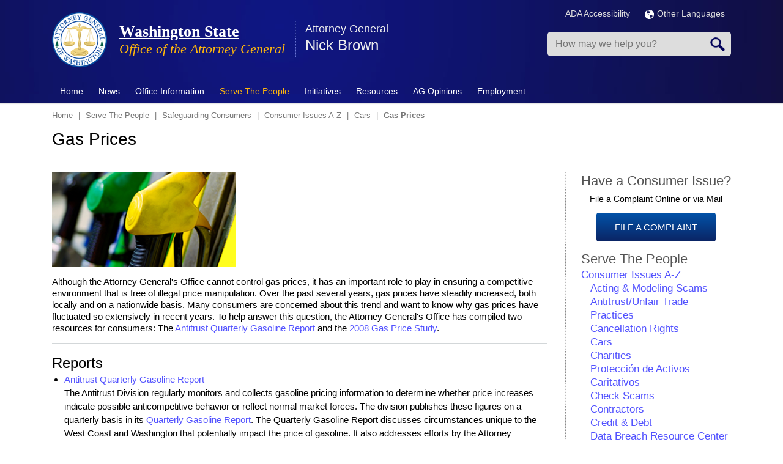

--- FILE ---
content_type: text/html; charset=UTF-8
request_url: https://www.atg.wa.gov/gas-prices
body_size: 16590
content:
<!DOCTYPE html>
<html lang="en" dir="ltr" prefix="content: http://purl.org/rss/1.0/modules/content/  dc: http://purl.org/dc/terms/  foaf: http://xmlns.com/foaf/0.1/  og: http://ogp.me/ns#  rdfs: http://www.w3.org/2000/01/rdf-schema#  schema: http://schema.org/  sioc: http://rdfs.org/sioc/ns#  sioct: http://rdfs.org/sioc/types#  skos: http://www.w3.org/2004/02/skos/core#  xsd: http://www.w3.org/2001/XMLSchema# ">
<!--[if lt IE 7]> <html class="ie6 ie" lang="" dir=""> <![endif]-->
<!--[if IE 7]>    <html class="ie7 ie" lang="" dir=""> <![endif]-->
<!--[if IE 8]>    <html class="ie8 ie" lang="" dir=""> <![endif]-->
<!--[if (gte IE 9)|!(IE)]> <!--> <html class="not-ie" lang="" dir=""> <!--<![endif]-->
<head>
<meta http-equiv="X-UA-Compatible" content="IE=edge" />
   <meta charset="utf-8" />
<meta name="description" content="Reports Antitrust Quarterly Gasoline Report" />
<link rel="canonical" href="https://www.atg.wa.gov/gas-prices" />
<meta name="Generator" content="Drupal 10 (https://www.drupal.org)" />
<meta name="MobileOptimized" content="width" />
<meta name="HandheldFriendly" content="true" />
<meta name="viewport" content="width=device-width, initial-scale=1.0" />
<link rel="icon" href="https://agportal-s3bucket.s3.us-west-2.amazonaws.com/favicon.ico?VersionId=sDuKxMFmAIITq5tvbqeHl4h.f_05sL0T" type="image/vnd.microsoft.icon" />

<title>Gas Prices | Washington State</title>
    <link rel="stylesheet" media="all" href="/sites/default/files/css/css_iQ7v5I0SH_oPGUsQcVFgwWPH1AMfJH3LaDY2i1IWBco.css?delta=0&amp;language=en&amp;theme=atg&amp;include=eJxljkEOQiEMBS-En5XnIQUaaCiF0KL5tze68Ju4eZmZ1QMrvvCIwDe1k0mKSw0z2Vj3MHkXkjAhtUCSUSxEHqn5X3ETFpQFs6rPa0_g4yrHlrkjk1bMTisstErqv-T0VMPuIyg6i6FjgY6y_8P7Hap7ED7Vf_boI2_GFxFLTEQ" />
<link rel="stylesheet" media="all" href="/sites/default/files/css/css_JqAbU_j8QzdSXx0nsR6j4fRvuT-BWp15BRKa9HckOw8.css?delta=1&amp;language=en&amp;theme=atg&amp;include=eJxljkEOQiEMBS-En5XnIQUaaCiF0KL5tze68Ju4eZmZ1QMrvvCIwDe1k0mKSw0z2Vj3MHkXkjAhtUCSUSxEHqn5X3ETFpQFs6rPa0_g4yrHlrkjk1bMTisstErqv-T0VMPuIyg6i6FjgY6y_8P7Hap7ED7Vf_boI2_GFxFLTEQ" />
<link rel="stylesheet" media="print" href="/sites/default/files/css/css_xbmLE_hM3gYyevOx5C0bTi8Fu0qjf0qC6oxnhBAyIF0.css?delta=2&amp;language=en&amp;theme=atg&amp;include=eJxljkEOQiEMBS-En5XnIQUaaCiF0KL5tze68Ju4eZmZ1QMrvvCIwDe1k0mKSw0z2Vj3MHkXkjAhtUCSUSxEHqn5X3ETFpQFs6rPa0_g4yrHlrkjk1bMTisstErqv-T0VMPuIyg6i6FjgY6y_8P7Hap7ED7Vf_boI2_GFxFLTEQ" />

    <script type="application/json" data-drupal-selector="drupal-settings-json">{"path":{"baseUrl":"\/","pathPrefix":"","currentPath":"node\/9724","currentPathIsAdmin":false,"isFront":false,"currentLanguage":"en"},"pluralDelimiter":"\u0003","gtag":{"tagId":"","consentMode":false,"otherIds":[],"events":[],"additionalConfigInfo":[]},"suppressDeprecationErrors":true,"ajaxPageState":{"libraries":"[base64]","theme":"atg","theme_token":null},"ajaxTrustedUrl":{"form_action_p_pvdeGsVG5zNF_XLGPTvYSKCf43t8qZYSwcfZl2uzM":true},"gtm":{"tagId":null,"settings":{"data_layer":"dataLayer","include_environment":false},"tagIds":["GTM-MJ8CTN8"]},"sharethis":{"publisher":"7f3554bc-2f0d-4f06-bf8a-1c9e70a02b1f","version":"5x","doNotCopy":true,"hashAddressBar":false,"doNotHash":true},"TBMegaMenu":{"TBElementsCounter":{"column":null},"theme":"atg","29902129-ad65-40ed-94f4-fc3d564e5c17":{"arrows":"0"}},"user":{"uid":0,"permissionsHash":"35195c9525643a727266363099bf57d436e3c2b2249a24e67157fc9260c6214a"}}</script>
<script src="/sites/default/files/js/js_5V6pEE0lQJTNjxTR67vQb8CWPIPL9muV9LV1YB5l5Ws.js?scope=header&amp;delta=0&amp;language=en&amp;theme=atg&amp;include=eJyNjF0OwjAMgy9U2iNNKQppIT-oydi4PXtCAyG0F8v-bBmCCrFV4JPHk7tSupgGLOgmWHY---Nvl711SWRGjFPAdrvJd85whfUTSvIGA6N1L2_3i937-YYD18ChwHWOMD0-XDxFnQQJBHUuFRxfArRkFQ"></script>
<script src="https://use.fontawesome.com/releases/v6.1.0/js/all.js" defer crossorigin="anonymous"></script>
<script src="https://use.fontawesome.com/releases/v6.1.0/js/v4-shims.js" defer crossorigin="anonymous"></script>
<script src="/modules/contrib/google_tag/js/gtag.js?t8z771"></script>
<script src="/modules/contrib/google_tag/js/gtm.js?t8z771"></script>

  


</head>

  <body>
<noscript><iframe src="https://www.googletagmanager.com/ns.html?id=GTM-MJ8CTN8"
                  height="0" width="0" style="display:none;visibility:hidden"></iframe></noscript>

  <div class="dialog-off-canvas-main-canvas" data-off-canvas-main-canvas>
    
<!-- Header -->
<header class="header page-tpl-php"> 
		<div class="top-bar">
			<div class="container">
				<div class="row">
					  <div data-drupal-messages-fallback class="hidden"></div>


				</div>
			</div>
		</div>
    <div class="container">
		<div class="row">
			<div class="col-md-12">
				<div class="top-container">
					<div class="top-left">
						<!-- Logo -->  
													<a href="/" title="Home" rel="home" class="logo">
								<img src="/themes/custom/atg/AGO_logo.png" alt="Home" />
							</a>
												
													<div id="name-and-slogan">
																	<h2 id="site-name">
										<a href="/" title="Home" rel="home"><span>Washington State</span></a>
									</h2>
														
																	<div id="site-slogan">
										Office of the Attorney General
									</div>
															</div> 
								
						  <section id="block-displayspresentattorneygeneralname" class="block block-block">
  
  		<div class="container">
			<div class="row"> 
				<div class="col-md-12">
					<h2  class="block-title">Attorney General</h2>
				</div>
			</div>    
		</div>    
		<div class="space20"></div> 
  
	
	
      <div class="content">
      
            <div><p>Nick Brown</p>
</div>
      
    </div>
	  </section>


						
						<!-- Top Items --> 
							
						<!-- Top Items End --> 
					</div>
					<div class="top-right">
						<div class="topRInner">
							<div class="siteLanguage">
						
							<div class="multiLan">
									<ul>
										<li><a href="/ago-accessibility-policy" title="ADA Accessibility">ADA Accessibility</a></li>										
										<li>
										  <a href="/languages" title="Languages"><img src="/themes/custom/atg/img/globe.png" alt="Language Globe" style="margin-right:5px;"></img>Other Languages</a>
										</li>
									</ul>
								</div>					
							</div>
                            
                            <div class="mobSearch"></div>
							<div class="mobClick tbm" data-initialized="true"></div>
	
								  <section class="search-api-page-block-form-node search-api-page-block-form search-form search-block-form container-inline block block-block" data-drupal-selector="search-api-page-block-form-node" onsubmit="if(this.querySelector(&#039;[name=&quot;keys&quot;]&#039;).value==&#039;&#039;){ alert(&#039;Please enter a search&#039;); return false; }" id="block-searchapipagesearchblockform">
  
  
	
	
      <div class="content">
      <form action="/gas-prices" method="post" id="search-api-page-block-form-node" accept-charset="UTF-8">
  <div class="js-form-item form-item js-form-type-search form-item-keys js-form-item-keys form-no-label">
      <label for="edit-keys" class="visually-hidden">Search</label>
        <input title="Enter the terms you wish to search for." placeholder="How may we help you?" data-drupal-selector="edit-keys" type="search" id="edit-keys" name="keys" value="" size="15" maxlength="128" class="form-search" />

        </div>
<input autocomplete="off" data-drupal-selector="form-fq2itwbux-jbnw9p-zmcogdmal6j9d0ryup-eagmruu" type="hidden" name="form_build_id" value="form-fQ2ItwbuX_JBnW9P_ZMcOgDmAl6J9d0Ryup-EagMRUU" />
<input data-drupal-selector="edit-search-api-page-block-form-node" type="hidden" name="form_id" value="search_api_page_block_form_node" />
<div data-drupal-selector="edit-actions" class="form-actions js-form-wrapper form-wrapper" id="edit-actions"><input class="search-form__submit button js-form-submit form-submit" data-drupal-selector="edit-submit" type="submit" id="edit-submit" name="op" value="Search" />
</div>

</form>

    </div>
	  </section>




						</div>
					</div>
				</div>
			</div> 
		</div> 
    </div> 

    <!-- Nav -->
    <nav class="navbar" role="navigation">
		<div class="navbar-inner">
			<div class="container">     
				<!-- Menu -->
						  <section id="block-mainmenu" class="block block-block">
  
  
	
	
      <div class="content">
      <nav  class="tbm tbm-main tbm-no-arrows" id="29902129-ad65-40ed-94f4-fc3d564e5c17" data-breakpoint="979" aria-label="main navigation">
      <button class="tbm-button" type="button" aria-label="Toggle Menu Button">
      <span class="tbm-button-container">
        <span></span>
        <span></span>
        <span></span>
        <span></span>
      </span>
    </button>
    <div class="tbm-collapse ">
    <ul  class="tbm-nav level-0 items-9" >
        <li  class="tbm-item level-1" aria-level="1" >
      <div class="tbm-link-container">
            <a href="/"  class="tbm-link level-1" title="Home">
                Home
          </a>
            </div>
    
</li>

        <li  class="tbm-item level-1 tbm-item--has-dropdown" aria-level="1" >
      <div class="tbm-link-container">
            <a href="/news"  class="tbm-link level-1 tbm-toggle" title="News" aria-expanded="false">
                News
          </a>
                <button class="tbm-submenu-toggle"><span class="visually-hidden">Toggle submenu</span></button>
          </div>
    <div  class="tbm-submenu tbm-item-child">
      <div  class="tbm-row">
      <div  class="tbm-column span4">
  <div class="tbm-column-inner">
               <ul  class="tbm-subnav level-1 items-3">
        <li  class="tbm-item level-2" aria-level="2" >
      <div class="tbm-link-container">
            <a href="/media-contacts"  class="tbm-link level-2" title="Media Contacts">
                Media Contacts
          </a>
            </div>
    
</li>

        <li  class="tbm-item level-2" aria-level="2" >
      <div class="tbm-link-container">
            <a href="/pressrelease.aspx"  class="tbm-link level-2" title="News Releases">
                News Releases
          </a>
            </div>
    
</li>

        <li  class="tbm-item level-2" aria-level="2" >
      <div class="tbm-link-container">
            <a href="/news/news-releases-rss"  class="tbm-link level-2">
                RSS News Feed
          </a>
            </div>
    
</li>

  </ul>

      </div>
</div>

      <div  class="tbm-column span4">
  <div class="tbm-column-inner">
               <ul  class="tbm-subnav level-1 items-4">
                <li  class="tbm-item level-2" aria-level="2" >
      <div class="tbm-link-container">
            <span class="tbm-link level-2 no-link tbm-no-submenu" tabindex="0" title="Social Media">
                Social Media
          </span>
            </div>
    
</li>

        <li  class="tbm-item level-2" aria-level="2" >
      <div class="tbm-link-container">
            <a href="http://eepurl.com/bd6bM5"  class="tbm-link level-2">
                Email Updates
          </a>
            </div>
    
</li>

        <li  class="tbm-item level-2" aria-level="2" >
      <div class="tbm-link-container">
            <a href="https://bsky.app/profile/atg.wa.gov"  class="tbm-link level-2">
                Bluesky
          </a>
            </div>
    
</li>

        <li  class="tbm-item level-2" aria-level="2" >
      <div class="tbm-link-container">
            <a href="https://www.facebook.com/WAStateAttorneyGeneral"  class="tbm-link level-2">
                Facebook
          </a>
            </div>
    
</li>

  </ul>

      </div>
</div>

      <div  class="tbm-column span4">
  <div class="tbm-column-inner">
               <ul  class="tbm-subnav level-1 items-4">
        <li  class="tbm-item level-2" aria-level="2" >
      <div class="tbm-link-container">
            <a href="https://www.instagram.com/ag_washington_state/"  class="tbm-link level-2">
                Instagram
          </a>
            </div>
    
</li>

        <li  class="tbm-item level-2" aria-level="2" >
      <div class="tbm-link-container">
            <a href="https://www.linkedin.com/company/washington-state-office-of-the-attorney-general"  class="tbm-link level-2">
                LinkedIn
          </a>
            </div>
    
</li>

        <li  class="tbm-item level-2" aria-level="2" >
      <div class="tbm-link-container">
            <a href="https://x.com/agowa"  class="tbm-link level-2">
                X.com
          </a>
            </div>
    
</li>

        <li  class="tbm-item level-2" aria-level="2" >
      <div class="tbm-link-container">
            <a href="https://www.youtube.com/user/WashingtonAGO"  class="tbm-link level-2">
                YouTube
          </a>
            </div>
    
</li>

  </ul>

      </div>
</div>

  </div>

  </div>

</li>

        <li  class="tbm-item level-1 tbm-item--has-dropdown" aria-level="1" >
      <div class="tbm-link-container">
            <a href="/office-information"  class="tbm-link level-1 tbm-toggle" aria-expanded="false">
                Office Information
          </a>
                <button class="tbm-submenu-toggle"><span class="visually-hidden">Toggle submenu</span></button>
          </div>
    <div  class="tbm-submenu tbm-item-child">
      <div  class="tbm-row">
      <div  class="tbm-column span6">
  <div class="tbm-column-inner">
               <ul  class="tbm-subnav level-1 items-11">
        <li  class="tbm-item level-2" aria-level="2" >
      <div class="tbm-link-container">
            <a href="/about-nick-brown"  class="tbm-link level-2">
                About Nick Brown
          </a>
            </div>
    
</li>

        <li  class="tbm-item level-2" aria-level="2" >
      <div class="tbm-link-container">
            <a href="/environmental-policies"  class="tbm-link level-2">
                AGO Environmental Policies
          </a>
            </div>
    
</li>

        <li  class="tbm-item level-2" aria-level="2" >
      <div class="tbm-link-container">
            <a href="/mission-vision-values"  class="tbm-link level-2">
                Mission, Vision &amp; Values
          </a>
            </div>
    
</li>

        <li  class="tbm-item level-2" aria-level="2" >
      <div class="tbm-link-container">
            <a href="/contactus.aspx"  class="tbm-link level-2">
                Contact Us
          </a>
            </div>
    
</li>

        <li  class="tbm-item level-2" aria-level="2" >
      <div class="tbm-link-container">
            <a href="/office-divisions"  class="tbm-link level-2">
                Office Divisions
          </a>
            </div>
    
</li>

        <li  class="tbm-item level-2" aria-level="2" >
      <div class="tbm-link-container">
            <a href="/office-locations"  class="tbm-link level-2">
                Office Locations
          </a>
            </div>
    
</li>

        <li  class="tbm-item level-2" aria-level="2" >
      <div class="tbm-link-container">
            <a href="/annual-reports"  class="tbm-link level-2">
                Annual Reports
          </a>
            </div>
    
</li>

        <li  class="tbm-item level-2" aria-level="2" >
      <div class="tbm-link-container">
            <a href="/budget"  class="tbm-link level-2">
                Budget
          </a>
            </div>
    
</li>

        <li  class="tbm-item level-2" aria-level="2" >
      <div class="tbm-link-container">
            <a href="/brief-history-office-attorney-general"  class="tbm-link level-2">
                History
          </a>
            </div>
    
</li>

        <li  class="tbm-item level-2" aria-level="2" >
      <div class="tbm-link-container">
            <a href="/washingtons-attorneys-general-past-and-present"  class="tbm-link level-2">
                Washington&#039;s Attorneys General - Past and Present
          </a>
            </div>
    
</li>

        <li  class="tbm-item level-2" aria-level="2" >
      <div class="tbm-link-container">
            <a href="/roles-office"  class="tbm-link level-2" title="What the Office Does">
                Roles of the Office
          </a>
            </div>
    
</li>

  </ul>

      </div>
</div>

      <div  class="tbm-column span6">
  <div class="tbm-column-inner">
               <ul  class="tbm-subnav level-1 items-7">
        <li  class="tbm-item level-2" aria-level="2" >
      <div class="tbm-link-container">
            <a href="/task-forces"  class="tbm-link level-2">
                Task Forces
          </a>
            </div>
    
</li>

        <li  class="tbm-item level-2" aria-level="2" >
      <div class="tbm-link-container">
            <a href="/frequently-asked-questions-faqs"  class="tbm-link level-2">
                FAQs
          </a>
            </div>
    
</li>

        <li  class="tbm-item level-2" aria-level="2" >
      <div class="tbm-link-container">
            <a href="/contracts"  class="tbm-link level-2">
                Procurements &amp; Contracts
          </a>
            </div>
    
</li>

        <li  class="tbm-item level-2" aria-level="2" >
      <div class="tbm-link-container">
            <a href="/technology"  class="tbm-link level-2">
                Technology
          </a>
            </div>
    
</li>

        <li  class="tbm-item level-2" aria-level="2" >
      <div class="tbm-link-container">
            <a href="/privacy-notice"  class="tbm-link level-2">
                Privacy Notice
          </a>
            </div>
    
</li>

        <li  class="tbm-item level-2" aria-level="2" >
      <div class="tbm-link-container">
            <a href="/rulemaking-activity"  class="tbm-link level-2">
                Rulemaking Activity
          </a>
            </div>
    
</li>

        <li  class="tbm-item level-2" aria-level="2" >
      <div class="tbm-link-container">
            <a href="/tribal-consent-consultation-policy"  class="tbm-link level-2">
                Tribal Consent &amp; Consultation Policy
          </a>
            </div>
    
</li>

  </ul>

      </div>
</div>

  </div>

  </div>

</li>

          <li  class="tbm-item level-1 tbm-item--has-dropdown active active-trail" aria-level="1" >
      <div class="tbm-link-container">
            <span class="tbm-link level-1 no-link tbm-toggle active-trail" tabindex="0" aria-expanded="false">
                Serve The People
          </span>
                <button class="tbm-submenu-toggle"><span class="visually-hidden">Toggle submenu</span></button>
          </div>
    <div  class="tbm-submenu tbm-item-child">
      <div  class="tbm-row">
      <div  class="tbm-column span4">
  <div class="tbm-column-inner">
               <ul  class="tbm-subnav level-1 items-8">
                <li  class="tbm-item level-2" aria-level="2" >
      <div class="tbm-link-container">
            <span class="tbm-link level-2 no-link tbm-no-submenu" tabindex="0">
                Economic Justice &amp; Consumer Protection
          </span>
            </div>
    
</li>

        <li  class="tbm-item level-2 active active-trail" aria-level="2" >
      <div class="tbm-link-container">
            <a href="/safeguarding-consumers"  class="tbm-link level-2 active-trail">
                Safeguarding Consumers
          </a>
            </div>
    
</li>

        <li  class="tbm-item level-2" aria-level="2" >
      <div class="tbm-link-container">
            <a href="/antitrustunfair-trade-practices"  class="tbm-link level-2">
                Antitrust/Unfair Trade Practices
          </a>
            </div>
    
</li>

        <li  class="tbm-item level-2" aria-level="2" >
      <div class="tbm-link-container">
            <a href="/medicaid-fraud"  class="tbm-link level-2" title="Medicaid Fraud">
                Medicaid Fraud Control
          </a>
            </div>
    
</li>

        <li  class="tbm-item level-2" aria-level="2" >
      <div class="tbm-link-container">
            <a href="/lemon-law-0"  class="tbm-link level-2">
                Lemon Law
          </a>
            </div>
    
</li>

        <li  class="tbm-item level-2" aria-level="2" >
      <div class="tbm-link-container">
            <a href="/utilities-regulated"  class="tbm-link level-2" title="Utilities (Regulated)">
                Protecting Ratepayers - Public Counsel
          </a>
            </div>
    
</li>

        <li  class="tbm-item level-2" aria-level="2" >
      <div class="tbm-link-container">
            <a href="/protecting-youth"  class="tbm-link level-2" title="Protecting Youth">
                Protecting Youth
          </a>
            </div>
    
</li>

        <li  class="tbm-item level-2" aria-level="2" >
      <div class="tbm-link-container">
            <a href="/protecting-seniors"  class="tbm-link level-2" title="Protecting Seniors">
                Protecting Seniors
          </a>
            </div>
    
</li>

  </ul>

      </div>
</div>

      <div  class="tbm-column span4">
  <div class="tbm-column-inner">
               <ul  class="tbm-subnav level-1 items-7">
                <li  class="tbm-item level-2" aria-level="2" >
      <div class="tbm-link-container">
            <span class="tbm-link level-2 no-link tbm-no-submenu" tabindex="0">
                Social Justice &amp; Civil Rights
          </span>
            </div>
    
</li>

        <li  class="tbm-item level-2" aria-level="2" >
      <div class="tbm-link-container">
            <a href="/wing-luke-civil-rights-division"  class="tbm-link level-2">
                Civil Rights Division
          </a>
            </div>
    
</li>

        <li  class="tbm-item level-2" aria-level="2" >
      <div class="tbm-link-container">
            <a href="/environmental-protection-division"  class="tbm-link level-2">
                Environmental Protection Division
          </a>
            </div>
    
</li>

        <li  class="tbm-item level-2" aria-level="2" >
      <div class="tbm-link-container">
            <a href="/hanford"  class="tbm-link level-2">
                Hanford Litigation
          </a>
            </div>
    
</li>

        <li  class="tbm-item level-2" aria-level="2" >
      <div class="tbm-link-container">
            <a href="/report-hate"  class="tbm-link level-2">
                Hate Crimes &amp; Bias Incidents Hotline
          </a>
            </div>
    
</li>

        <li  class="tbm-item level-2" aria-level="2" >
      <div class="tbm-link-container">
            <a href="/veteran-and-military-resources"  class="tbm-link level-2">
                Veteran and Military Resources
          </a>
            </div>
    
</li>

        <li  class="tbm-item level-2" aria-level="2" >
      <div class="tbm-link-container">
            <a href="/enforcement-campaign-finance-laws"  class="tbm-link level-2">
                Campaign Finance Law Enforcement
          </a>
            </div>
    
</li>

  </ul>

      </div>
</div>

      <div  class="tbm-column span4">
  <div class="tbm-column-inner">
               <ul  class="tbm-subnav level-1 items-6">
          <li  class="tbm-item level-2 tbm-group" aria-level="2" >
      <div class="tbm-link-container">
            <span class="tbm-link level-2 no-link tbm-group-title" tabindex="0" aria-expanded="false">
                Criminal Justice &amp; Public Safety
          </span>
            </div>
    <div  class="tbm-group-container tbm-item-child">
      <div  class="tbm-row">
      <div  class="tbm-column span12">
  <div class="tbm-column-inner">
               <ul  class="tbm-subnav level-2 items-1">
        <li  class="tbm-item level-3" aria-level="3" >
      <div class="tbm-link-container">
            <a href="/washington-state-tribal-warrants-act"  class="tbm-link level-3">
                Washington State Tribal Warrants Act
          </a>
            </div>
    
</li>

  </ul>

      </div>
</div>

  </div>

  </div>

</li>

        <li  class="tbm-item level-2" aria-level="2" >
      <div class="tbm-link-container">
            <a href="/criminal-justice"  class="tbm-link level-2">
                Criminal Justice
          </a>
            </div>
    
</li>

        <li  class="tbm-item level-2" aria-level="2" >
      <div class="tbm-link-container">
            <a href="/sexually-violent-predators"  class="tbm-link level-2" title="Sexually Violent Predators">
                Sexually Violent Predators
          </a>
            </div>
    
</li>

        <li  class="tbm-item level-2" aria-level="2" >
      <div class="tbm-link-container">
            <a href="/homicide-investigation-tracking-system-hits"  class="tbm-link level-2">
                Homicide Investigation Tracking System (HITS)
          </a>
            </div>
    
</li>

        <li  class="tbm-item level-2" aria-level="2" >
      <div class="tbm-link-container">
            <a href="/financial-crimes-unit"  class="tbm-link level-2" title="Financial Crimes Unit">
                Financial Crimes Unit
          </a>
            </div>
    
</li>

        <li  class="tbm-item level-2" aria-level="2" >
      <div class="tbm-link-container">
            <a href="/firearms"  class="tbm-link level-2">
                Firearms
          </a>
            </div>
    
</li>

  </ul>

      </div>
</div>

  </div>

  </div>

</li>

          <li  class="tbm-item level-1 tbm-item--has-dropdown" aria-level="1" >
      <div class="tbm-link-container">
            <span class="tbm-link level-1 no-link tbm-toggle" tabindex="0" aria-expanded="false">
                Initiatives
          </span>
                <button class="tbm-submenu-toggle"><span class="visually-hidden">Toggle submenu</span></button>
          </div>
    <div  class="tbm-submenu tbm-item-child">
      <div  class="tbm-row">
      <div  class="tbm-column span6">
  <div class="tbm-column-inner">
               <ul  class="tbm-subnav level-1 items-7">
        <li  class="tbm-item level-2" aria-level="2" >
      <div class="tbm-link-container">
            <a href="https://www.atg.wa.gov/washington-attorney-generals-federal-litigation-tracker"  class="tbm-link level-2">
                Federal Litigation Tracker
          </a>
            </div>
    
</li>

        <li  class="tbm-item level-2" aria-level="2" >
      <div class="tbm-link-container">
            <a href="/open-government"  class="tbm-link level-2">
                Open Government
          </a>
            </div>
    
</li>

        <li  class="tbm-item level-2" aria-level="2" >
      <div class="tbm-link-container">
            <a href="/wing-luke-civil-rights-division"  class="tbm-link level-2">
                Wing Luke Civil Rights Division
          </a>
            </div>
    
</li>

        <li  class="tbm-item level-2" aria-level="2" >
      <div class="tbm-link-container">
            <a href="/environmental-justice-initiative"  class="tbm-link level-2">
                Environmental Justice
          </a>
            </div>
    
</li>

        <li  class="tbm-item level-2" aria-level="2" >
      <div class="tbm-link-container">
            <a href="https://www.watraffickinghelp.org/"  class="tbm-link level-2" title="Human Trafficking">
                Human Trafficking
          </a>
            </div>
    
</li>

        <li  class="tbm-item level-2" aria-level="2" >
      <div class="tbm-link-container">
            <a href="/sexual-assault-kit-initiative"  class="tbm-link level-2">
                Sexual Assault Kit Initiative
          </a>
            </div>
    
</li>

        <li  class="tbm-item level-2" aria-level="2" >
      <div class="tbm-link-container">
            <a href="/enforcement-campaign-finance-laws"  class="tbm-link level-2">
                Combating Dark Money/Campaign Finance Unit
          </a>
            </div>
    
</li>

  </ul>

      </div>
</div>

      <div  class="tbm-column span6">
  <div class="tbm-column-inner">
               <ul  class="tbm-subnav level-1 items-7">
        <li  class="tbm-item level-2" aria-level="2" >
      <div class="tbm-link-container">
            <a href="/2017-opioid-summit"  class="tbm-link level-2">
                Opioid Epidemic 
          </a>
            </div>
    
</li>

        <li  class="tbm-item level-2" aria-level="2" >
      <div class="tbm-link-container">
            <a href="/veteran-and-military-resources"  class="tbm-link level-2">
                Veterans Advocacy
          </a>
            </div>
    
</li>

        <li  class="tbm-item level-2" aria-level="2" >
      <div class="tbm-link-container">
            <a href="/studentloanresources"  class="tbm-link level-2">
                Student Loans/Debt Adjustment and Collection
          </a>
            </div>
    
</li>

        <li  class="tbm-item level-2" aria-level="2" >
      <div class="tbm-link-container">
            <a href="/immigration-services"  class="tbm-link level-2">
                Immigration Services Fraud
          </a>
            </div>
    
</li>

        <li  class="tbm-item level-2" aria-level="2" >
      <div class="tbm-link-container">
            <a href="/vulnerable-adult-abuse"  class="tbm-link level-2">
                Vulnerable Adult Abuse
          </a>
            </div>
    
</li>

        <li  class="tbm-item level-2" aria-level="2" >
      <div class="tbm-link-container">
            <a href="/robocall-and-telemarketing-scams"  class="tbm-link level-2">
                Robocall and Telemarketing Scams
          </a>
            </div>
    
</li>

        <li  class="tbm-item level-2" aria-level="2" >
      <div class="tbm-link-container">
            <a href="/washington-state-missing-and-murdered-indigenous-women-and-people-task-force"  class="tbm-link level-2">
                Missing and Murdered Indigenous Women and People
          </a>
            </div>
    
</li>

  </ul>

      </div>
</div>

  </div>

  </div>

</li>

        <li  class="tbm-item level-1 tbm-item--has-dropdown" aria-level="1" >
      <div class="tbm-link-container">
            <a href="/publications-reports"  class="tbm-link level-1 tbm-toggle" aria-expanded="false">
                Resources
          </a>
                <button class="tbm-submenu-toggle"><span class="visually-hidden">Toggle submenu</span></button>
          </div>
    <div  class="tbm-submenu tbm-item-child">
      <div  class="tbm-row">
      <div  class="tbm-column span6">
  <div class="tbm-column-inner">
               <ul  class="tbm-subnav level-1 items-7">
        <li  class="tbm-item level-2" aria-level="2" >
      <div class="tbm-link-container">
            <a href="/scam-alerts"  class="tbm-link level-2">
                Consumer Scam Alerts
          </a>
            </div>
    
</li>

        <li  class="tbm-item level-2" aria-level="2" >
      <div class="tbm-link-container">
            <a href="/file-complaint"  class="tbm-link level-2">
                File a Complaint
          </a>
            </div>
    
</li>

        <li  class="tbm-item level-2" aria-level="2" >
      <div class="tbm-link-container">
            <a href="http://www.ethics.wa.gov/index.htm"  class="tbm-link level-2">
                Executive Ethics Board
          </a>
            </div>
    
</li>

        <li  class="tbm-item level-2" aria-level="2" >
      <div class="tbm-link-container">
            <a href="http://atg.us10.list-manage1.com/subscribe?u=28a64d02479d9d79402df2b20&amp;id=ae281aef5b"  class="tbm-link level-2">
                Sign up for Newsletter Emails
          </a>
            </div>
    
</li>

        <li  class="tbm-item level-2" aria-level="2" >
      <div class="tbm-link-container">
            <a href="/avoiding-unconstitutional-takings-private-property"  class="tbm-link level-2">
                Avoiding Unconstitutional Taking
          </a>
            </div>
    
</li>

        <li  class="tbm-item level-2" aria-level="2" >
      <div class="tbm-link-container">
            <a href="/publications-reports"  class="tbm-link level-2">
                Publications &amp; Reports
          </a>
            </div>
    
</li>

        <li  class="tbm-item level-2" aria-level="2" >
      <div class="tbm-link-container">
            <a href="/studentloanresources"  class="tbm-link level-2">
                Student Loan Survival Guide
          </a>
            </div>
    
</li>

  </ul>

      </div>
</div>

      <div  class="tbm-column span6">
  <div class="tbm-column-inner">
               <ul  class="tbm-subnav level-1 items-6">
        <li  class="tbm-item level-2" aria-level="2" >
      <div class="tbm-link-container">
            <a href="/veteran-and-military-resources"  class="tbm-link level-2">
                Veteran and Military Resources
          </a>
            </div>
    
</li>

        <li  class="tbm-item level-2" aria-level="2" >
      <div class="tbm-link-container">
            <a href="https://agportal-s3bucket.s3.amazonaws.com/uploadedfiles/Another/CRR-Guide.pdf"  class="tbm-link level-2">
                Civil Rights Resource Guide
          </a>
            </div>
    
</li>

        <li  class="tbm-item level-2" aria-level="2" >
      <div class="tbm-link-container">
            <a href="/open-government-resource-manual"  class="tbm-link level-2">
                Open Government Resource Manual
          </a>
            </div>
    
</li>

        <li  class="tbm-item level-2" aria-level="2" >
      <div class="tbm-link-container">
            <a href="/data-breach-resource-center"  class="tbm-link level-2">
                Data Breach Resources
          </a>
            </div>
    
</li>

        <li  class="tbm-item level-2" aria-level="2" >
      <div class="tbm-link-container">
            <a href="/keep-washington-working-act-faq-law-enforcement"  class="tbm-link level-2">
                Keep Washington Working Act FAQ for Law Enforcement
          </a>
            </div>
    
</li>

        <li  class="tbm-item level-2" aria-level="2" >
      <div class="tbm-link-container">
            <a href="https://fortress.wa.gov/atg/formhandler/ago/stateagencyhealthcarereportingsite.aspx"  class="tbm-link level-2">
                State Agency Healthcare Reporting Portal 
          </a>
            </div>
    
</li>

  </ul>

      </div>
</div>

  </div>

  </div>

</li>

        <li  class="tbm-item level-1 tbm-item--has-dropdown" aria-level="1" >
      <div class="tbm-link-container">
            <a href="/AGOopinions/opinion"  class="tbm-link level-1 tbm-toggle" aria-expanded="false">
                AG Opinions
          </a>
                <button class="tbm-submenu-toggle"><span class="visually-hidden">Toggle submenu</span></button>
          </div>
    <div  class="tbm-submenu tbm-item-child">
      <div  class="tbm-row">
      <div  class="tbm-column span12">
  <div class="tbm-column-inner">
               <ul  class="tbm-subnav level-1 items-3">
        <li  class="tbm-item level-2" aria-level="2" >
      <div class="tbm-link-container">
            <a href="/ago-opinions-year"  class="tbm-link level-2">
                Opinions by Year
          </a>
            </div>
    
</li>

        <li  class="tbm-item level-2" aria-level="2" >
      <div class="tbm-link-container">
            <a href="/ago-opinion/glossary"  class="tbm-link level-2">
                Opinions by Topic
          </a>
            </div>
    
</li>

        <li  class="tbm-item level-2" aria-level="2" >
      <div class="tbm-link-container">
            <a href="/pending-attorney-generals-opinions"  class="tbm-link level-2" title="Pending Attorney General&#039;s Opinions">
                Opinion Requests
          </a>
            </div>
    
</li>

  </ul>

      </div>
</div>

  </div>

  </div>

</li>

        <li  class="tbm-item level-1 tbm-item--has-dropdown" aria-level="1" >
      <div class="tbm-link-container">
            <a href="/employment"  class="tbm-link level-1 tbm-toggle" title="Employment" aria-expanded="false">
                Employment
          </a>
                <button class="tbm-submenu-toggle"><span class="visually-hidden">Toggle submenu</span></button>
          </div>
    <div  class="tbm-submenu tbm-item-child">
      <div  class="tbm-row">
      <div  class="tbm-column span6">
  <div class="tbm-column-inner">
               <ul  class="tbm-subnav level-1 items-5">
        <li  class="tbm-item level-2" aria-level="2" >
      <div class="tbm-link-container">
            <a href="/experience-excellence"  class="tbm-link level-2">
                Experience Excellence
          </a>
            </div>
    
</li>

        <li  class="tbm-item level-2" aria-level="2" >
      <div class="tbm-link-container">
            <a href="/attorneys-and-law-clerk-careers"  class="tbm-link level-2" title="Attorneys / Law Clerks">
                Attorneys &amp; Law Clerks
          </a>
            </div>
    
</li>

        <li  class="tbm-item level-2" aria-level="2" >
      <div class="tbm-link-container">
            <a href="/general-employment-opportunities"  class="tbm-link level-2">
                General Employment Opportunities
          </a>
            </div>
    
</li>

        <li  class="tbm-item level-2" aria-level="2" >
      <div class="tbm-link-container">
            <a href="/exempt-positions"  class="tbm-link level-2" title="Exempt Positions">
                Exempt Positions
          </a>
            </div>
    
</li>

  </ul>

      </div>
</div>

      <div  class="tbm-column span6">
  <div class="tbm-column-inner">
               <ul  class="tbm-subnav level-1 items-5">
        <li  class="tbm-item level-2" aria-level="2" >
      <div class="tbm-link-container">
            <a href="/washington-management-service-positions"  class="tbm-link level-2" title="WA Management Service">
                WA Management Service
          </a>
            </div>
    
</li>

        <li  class="tbm-item level-2" aria-level="2" >
      <div class="tbm-link-container">
            <a href="/internship-opportunities"  class="tbm-link level-2" title="Internship Opportunities">
                Internship Opportunities
          </a>
            </div>
    
</li>

        <li  class="tbm-item level-2" aria-level="2" >
      <div class="tbm-link-container">
            <a href="/diversity"  class="tbm-link level-2" title="Diversity">
                Diversity
          </a>
            </div>
    
</li>

        <li  class="tbm-item level-2" aria-level="2" >
      <div class="tbm-link-container">
            <a href="/office-locations"  class="tbm-link level-2" title="Office Locations">
                Office Locations
          </a>
            </div>
    
</li>

        <li  class="tbm-item level-2" aria-level="2" >
      <div class="tbm-link-container">
            <a href="/employment#recruitment-form"  class="tbm-link level-2">
                Recruitment Inquiries
          </a>
            </div>
    
</li>

  </ul>

      </div>
</div>

  </div>

  </div>

</li>

  </ul>

      </div>
  </nav>

<script>
if (window.matchMedia("(max-width: 979px)").matches) {
  document.getElementById("29902129-ad65-40ed-94f4-fc3d564e5c17").classList.add('tbm--mobile');
}


</script>

    </div>
	  </section>



				<!-- Menu End -->     
			  
			</div> 
		</div>  
    </nav>
    <!-- Nav End -->

</header>
<!-- Header End -->
<section class="innerWrapper">
			<div class="breadcrumb-container">
			<div class="container">  
				<div class="row">  
					<div class="col-md-12"> 						
			  <section id="block-atg-breadcrumbs" class="block block-block">
  
  
	
	
      <div class="content">
        <nav class="breadcrumb" role="navigation" aria-labelledby="system-breadcrumb">
    <span id="system-breadcrumb" class="visually-hidden">Breadcrumb</span>
    <ol class='breadcrumb' >
          <li >
                  <a href="/">Home</a>
              </li>
          <li >
                  Serve The People
              </li>
          <li >
                  <a href="/safeguarding-consumers">Safeguarding Consumers</a>
              </li>
          <li >
                  <a href="/consumer-issues">Consumer Issues A-Z</a>
              </li>
          <li >
                  <a href="/cars-0">Cars</a>
              </li>
          <li  class='active' >
                  Gas Prices
              </li>
        </ol>
  </nav>

    </div>
	  </section>



							
						<h1 class="pageTitle">
							Gas Prices
                        </h1>

							
                        <!-- Social Top Right--> 
			  <section id="block-sharethis" class="block block-block">
  
  
	
	
      <div class="content">
      <div class="sharethis-wrapper">
      <span st_url="https://www.atg.wa.gov/gas-prices" st_title="Gas Prices" class="st_facebook"></span>

      <span st_url="https://www.atg.wa.gov/gas-prices" st_title="Gas Prices" class="st_twitter"></span>

      <span st_url="https://www.atg.wa.gov/gas-prices" st_title="Gas Prices" class="st_email"></span>

      <span st_url="https://www.atg.wa.gov/gas-prices" st_title="Gas Prices" class="st_sharethis"></span>

  </div>

    </div>
	  </section>



						<!-- Social Top Right End -->
					</div>  
				</div> 
			</div> 
		</div>
		<div class="innerBanner">
		<div class="container">  
			<div class="row">  
				<div class="col-md-12">
						  <section class="views-element-container block block-block" id="block-views-block-banner-block">
  
  
	
	
      <div class="content">
      <div><div class="view view-banner view-id-banner view-display-id-block js-view-dom-id-2936b606547da59d0617f7a3850c411c17746074d457526d04625d9703b88169">
  
    
      
  
          </div>
</div>

    </div>
	  </section>



				</div>  
			</div> 
		</div> 
	</div>
</section>
<section id="content">
			<div class="container"> 
			<div class="blog-container"> 
				<div class="row"> 
					<div class="col-md-9 blog-content">
												
							  <section class="views-element-container block block-block" id="block-views-block-opinion-header-block">
  
  
	
	
      <div class="content">
      <div><div class="view view-opinion-header view-id-opinion_header view-display-id-block js-view-dom-id-81fcdf2d99b79c28ac8ff60f5c1e5fe3b44cf74ef066b2228e34ae33005eeac2">
  
    
      
  
          </div>
</div>

    </div>
	  </section>

<section id="block-atg-content" class="block block-block">
  
  
	
	
      <div class="content">
      <article data-history-node-id="9724" about="/gas-prices" typeof="schema:WebPage">

  
      <span property="schema:name" content="Gas Prices" class="hidden"></span>


  
  <div>
    
            <div>  <div class="paragraph paragraph--type--top-article paragraph--view-mode--full field-collection-container">
          
            <div>  <img loading="lazy" src="https://agportal-s3bucket.s3.us-west-2.amazonaws.com/Gas-Prices-Top.jpg?VersionId=y7J7zXTsXWn5_0_ytE5nAzkgETJIIzTq" width="290" height="150" alt="Gas pumps " typeof="foaf:Image" />

</div>
      
            <div><p>Although the Attorney General's Office cannot control gas prices, it has an important role to play in ensuring a competitive environment that is&nbsp;free of illegal price manipulation.&nbsp;Over the past several years, gas prices have steadily increased, both locally and on a nationwide basis. Many consumers are concerned about this trend and want to know why gas prices have fluctuated so extensively in recent years. To help answer this question, the Attorney General's Office has compiled two resources for consumers:&nbsp;The&nbsp;<a href="https://www.atg.wa.gov/washington-state-quarterly-gasoline-report">Antitrust Quarterly Gasoline Report</a>&nbsp;and the&nbsp;<a href="https://www.atg.wa.gov/washington-2007-2008-gas-price-study">2008 Gas Price Study</a>.</p>
</div>
      
      </div>
  <div style='clear:both;'></div>
</div>
      
            <div property="schema:text"><h2>Reports</h2>
<ul type="disc">
<li><a href="https://www.atg.wa.gov/washington-state-quarterly-gasoline-report">Antitrust Quarterly Gasoline Report</a><br>The Antitrust Division regularly monitors and collects gasoline pricing information to determine whether price increases indicate possible anticompetitive behavior or reflect normal market forces. The division publishes these figures on a quarterly basis in its&nbsp;<a href="https://www.atg.wa.gov/washington-state-quarterly-gasoline-report">Quarterly Gasoline Report</a>. The Quarterly Gasoline Report discusses circumstances unique to the West Coast and Washington that potentially impact the price of gasoline. It also addresses efforts by the Attorney General’s Office to keep the marketplace free of collusive and deceptive practices and outlines the basic market forces that affect price fluctuations.</li>
<li>2008 Gas Price Study<br>The Attorney General’s Office concluded a&nbsp;<a href="https://www.atg.wa.gov/washington-2007-2008-gas-price-study">year-long study of gas prices</a>&nbsp;in Washington state in spring of 2008. The study&nbsp;was comprised of two phases: Phase I&nbsp;was a fact-finding stage focused primarily on gathering current and historical gas prices from around the state. Phase II analyzed the various factors affecting pricing patterns in the state and also addresses potential market anomalies. To complete the study, the Attorney General’s Office worked with University of Washington economist Dr. Keith Leffler and met with both industry participants and experts. The&nbsp;<a href="https://www.atg.wa.gov/washington-2007-2008-gas-price-study">Gas Price Study</a>&nbsp;is the state’s most comprehensive investigation of gas prices since 1991.</li>
<li>The&nbsp;Federal Trade Commission and the&nbsp;U.S. &nbsp;Department of Justice have also substantially increased efforts to investigate possible antitrust violations. You can find more information&nbsp;on the FTC's&nbsp;<a href="http://www.ftc.gov/enforcement/anticompetitive-practices">website</a>.</li>
</ul>
<p>&nbsp;</p>
<h2>How can the public help enforce a fair marketplace?</h2>
<p>Consumer tips can help enforcement agencies identify unethical and suspicious corporate behavior when it occurs. While illegal price-gouging may occur in a post-disaster situation where a supplier takes advantage of shortages, it does not necessarily occur in non-disaster situations involving regional price disparities. If you suspect a business is making an unconscionable profit in light of all circumstances, keep your receipts as potential evidence and file a complaint with our Consumer Protection Division at 1-800-551-4636 (call center hours are 10 a.m. to 3 p.m. M-F) or&nbsp;<a href="https://www.atg.wa.gov/file-complaint">www.atg.wa.gov/file-complaint.</a></p>
<p>In the past, proposed legislation involving regulation of pricing for petroleum products has not passed. No government agency has the power to dictate what the oil companies, jobbers or local gas stations may charge for gasoline, so long as they do not collude or engage in unfair and deceptive practices in doing so.</p>
<p>If you believe an oil company or gas station is engaging in price fixing or other anticompetitive practices, you can <a href="https://fortress.wa.gov/atg/formhandler/ago/AntitrustComplaint.aspx">file a complaint</a>&nbsp;with the Antitrust Division.</p>
</div>
      
  </div>

</article>

    </div>
	  </section>



					</div>
					<div class="col-md-3 blog-right-sidebar">
						  <section id="block-haveaconsumerissue" class="block block-block">
  
  		<div class="container">
			<div class="row"> 
				<div class="col-md-12">
					<h2  class="block-title">Have a Consumer Issue?</h2>
				</div>
			</div>    
		</div>    
		<div class="space20"></div> 
  
	
	
      <div class="content">
      
            <div><p class="rtecenter">File a Complaint Online or via Mail</p>
<p class="rtecenter"><a href="file-complaint" id="FileAComplaintButton">FILE A COMPLAINT</a></p>
</div>
      
    </div>
	  </section>

<nav role="navigation" aria-labelledby="block-mainmenu-2-menu" id="block-mainmenu-2">
      
  <h2 id="block-mainmenu-2-menu">Serve The People</h2>
  

        
              <ul>
              <li>
        <a href="/consumer-issues" title="Consumer Issues A-Z" data-drupal-link-system-path="node/9726">Consumer Issues A-Z</a>
                                <ul>
              <li>
        <a href="/acting-modeling-scams" title="Acting &amp; Modeling Scams" data-drupal-link-system-path="node/10441">Acting &amp; Modeling Scams</a>
              </li>
          <li>
        <a href="/antitrustunfair-trade-practices" data-drupal-link-system-path="node/9723">Antitrust/Unfair Trade Practices</a>
              </li>
          <li>
        <a href="/cancellation-rights" title="Cancellation Rights" data-drupal-link-system-path="node/11720">Cancellation Rights</a>
              </li>
          <li>
        <a href="/cars-0" data-drupal-link-system-path="node/9727">Cars</a>
              </li>
          <li>
        <a href="/charities" data-drupal-link-system-path="node/9731">Charities</a>
              </li>
          <li>
        <a href="/proteccion-de-activos-caritativos" data-drupal-link-system-path="node/16292">Protección de Activos Caritativos</a>
              </li>
          <li>
        <a href="/fake-check-scams" data-drupal-link-system-path="node/10443">Check Scams</a>
              </li>
          <li>
        <a href="/contractors" data-drupal-link-system-path="node/9732">Contractors</a>
              </li>
          <li>
        <a href="/credit-debt" data-drupal-link-system-path="node/9798">Credit &amp; Debt</a>
              </li>
          <li>
        <a href="/data-breach-resource-center" data-drupal-link-system-path="node/15539">Data Breach Resource Center</a>
              </li>
          <li>
        <a href="/data-privacy" title="Data Privacy Hub" data-drupal-link-system-path="node/9797">Data Privacy Hub</a>
              </li>
          <li>
        <a href="/dealing-death" data-drupal-link-system-path="node/9702">Dealing with Death</a>
              </li>
          <li>
        <a href="/disputes" data-drupal-link-system-path="node/9796">Disputes</a>
              </li>
          <li>
        <a href="/foreclosure-and-mortgage-assistance" title="Foreclosure and Mortgage Assistance" data-drupal-link-system-path="node/9999">Foreclosure &amp; Mortgage Assistance</a>
              </li>
          <li>
        <a href="/health-clubs" title="Health Clubs" data-drupal-link-system-path="node/9737">Health Clubs</a>
              </li>
          <li>
        <a href="/immigration-services" title="Immigration Services" data-drupal-link-system-path="node/10066">Immigration Services</a>
              </li>
          <li>
        <a href="/junk-mail" title="Junk Mail" data-drupal-link-system-path="node/9738">Junk Mail</a>
              </li>
          <li>
        <a href="/landlord-tenant" title="Landlord-Tenant" data-drupal-link-system-path="node/9916">Landlord-Tenant</a>
              </li>
          <li>
        <a href="/medicaid-fraud" data-drupal-link-system-path="node/9778">Medicaid Fraud</a>
              </li>
          <li>
        <a href="/auctions" title="Auctions" data-drupal-link-system-path="node/9786">Online Auctions</a>
              </li>
          <li>
        <a href="/when-store-goes-out-business" title="When a Store Goes Out of Business" data-drupal-link-system-path="node/10103">Out of Business</a>
              </li>
          <li>
        <a href="/patents-bad-faith-enforcement" data-drupal-link-system-path="node/12524">Patents - Bad Faith Enforcement</a>
              </li>
          <li>
        <a href="/prescription-drug-prices" data-drupal-link-system-path="node/9703">Prescription Drug Prices</a>
              </li>
          <li>
        <a href="/how-request-ago-public-records" title="Public Records" data-drupal-link-system-path="node/9889">Public Records</a>
              </li>
          <li>
        <a href="/pyramid-schemes" title="Pyramid Schemes" data-drupal-link-system-path="node/9741">Pyramid Schemes</a>
              </li>
          <li>
        <a href="/store-refunds-exchanges" data-drupal-link-system-path="node/10445">Refunds and Exchanges</a>
              </li>
          <li>
        <a href="/senior-fraud" title="Senior Fraud" data-drupal-link-system-path="node/9851">Senior Fraud</a>
              </li>
          <li>
        <a href="/consumer-refunds" title="Settlement Refunds" data-drupal-link-system-path="node/9891">Settlements / Consumer Refunds</a>
              </li>
          <li>
        <a href="/small-claims-court-0" title="Small Claims Court" data-drupal-link-system-path="node/10153">Small Claims Court</a>
              </li>
          <li>
        <a href="/spam" title="Spam" data-drupal-link-system-path="node/9788">Spam</a>
              </li>
          <li>
        <a href="/studentloanresources" data-drupal-link-system-path="node/12386">Student Loans</a>
              </li>
          <li>
        <a href="/sweepstakes-0" title="Sweepstakes" data-drupal-link-system-path="node/9742">Sweepstakes</a>
              </li>
          <li>
        <a href="/telemarketing-fraud" title="Telemarketing Fraud" data-drupal-link-system-path="node/9744">Telemarketing Fraud</a>
              </li>
          <li>
        <a href="/toxics-products" data-drupal-link-system-path="node/12249">Toxics in Products</a>
              </li>
          <li>
        <a href="/wire-transfer-scams" title="Wire Transfer Scams" data-drupal-link-system-path="node/10442">Wire Transfer Scams</a>
              </li>
          <li>
        <a href="/your-rights-private-sector-employee" title="Your Rights as a Private Sector Employee" data-drupal-link-system-path="node/10499">Worker Rights</a>
              </li>
        </ul>
  
              </li>
          <li>
        <a href="/all-consuming-blog" title="All Consuming Blog" data-drupal-link-system-path="all-consuming-blog">All Consuming Blog</a>
              </li>
          <li>
        <a href="/business-resources" title="Business Resources" data-drupal-link-system-path="node/9170">Business Resources</a>
              </li>
          <li>
        <a href="/cy-pres-awards-and-grants" title="Cy Pres" data-drupal-link-system-path="node/10182">Cy Pres</a>
              </li>
          <li>
        <a href="/file-complaint" title="File a Complaint" data-drupal-link-system-path="node/10238">File a Complaint</a>
              </li>
          <li>
        <a href="/lemon-law-0" title="Lemon Law" data-drupal-link-system-path="node/9816">Lemon Law</a>
              </li>
          <li>
        <a href="/manufactured-housing-dispute-resolution-program" title="Manufactured Housing Dispute Resolution Program" data-drupal-link-system-path="node/9914">Manufactured Housing Dispute Resolution</a>
              </li>
          <li>
        <a href="/scam-alerts" title="Scam Alerts" data-drupal-link-system-path="node/10487">Scam Alerts</a>
              </li>
          <li>
        <a href="/tobacco" title="Tobacco" data-drupal-link-system-path="node/10430">Tobacco</a>
              </li>
          <li>
        <a href="/roles-office" data-drupal-link-system-path="node/9697">Roles of the Office</a>
              </li>
          <li>
        <a href="/en-espanol" title="En Espanol" data-drupal-link-system-path="node/10107">en Espanol</a>
              </li>
          <li>
        <a href="/welcome-chinese" title="Chinese (simplified)" data-drupal-link-system-path="node/10212">Chinese (simplified)</a>
              </li>
          <li>
        <a href="/welcome-traditional-chinese" title="Chinese (traditional)" data-drupal-link-system-path="node/10217">Chinese (traditional)</a>
              </li>
          <li>
        <a href="/cpweek2025" data-drupal-link-system-path="node/15773">National Consumer Protection Week 2025</a>
              </li>
        </ul>
  


  </nav>


					</div>
				
				</div>
			</div>
		</div>
	
		
		    
</section> 

<!-- Footer -->  
<footer class="footer">
    <!-- Parallax --> 
		
    <!-- Parallax End --> 

    <div class="footer-info">
		<div class="container">
			<div class="row">
				<div class="col-md-3 col-sm-6">
						  <nav role="navigation" aria-labelledby="block-mainmenu-3-menu" id="block-mainmenu-3">
      
  <h2 id="block-mainmenu-3-menu">News</h2>
  

        
              <ul>
              <li>
        <a href="/media-contacts" title="Media Contacts" data-drupal-link-system-path="node/9688">Media Contacts</a>
              </li>
          <li>
        <a href="/pressrelease.aspx" title="News Releases" data-drupal-link-system-path="news/news-releases">News Releases</a>
              </li>
          <li>
        <a href="/news/news-releases-rss" data-drupal-link-system-path="news/news-releases-rss">RSS News Feed</a>
              </li>
          <li>
        <span title="Social Media">Social Media</span>
              </li>
          <li>
        <a href="http://eepurl.com/bd6bM5">Email Updates</a>
              </li>
          <li>
        <a href="https://bsky.app/profile/atg.wa.gov">Bluesky</a>
              </li>
          <li>
        <a href="https://www.facebook.com/WAStateAttorneyGeneral">Facebook</a>
              </li>
          <li>
        <a href="https://www.instagram.com/ag_washington_state/">Instagram</a>
              </li>
          <li>
        <a href="https://www.linkedin.com/company/washington-state-office-of-the-attorney-general">LinkedIn</a>
              </li>
          <li>
        <a href="https://x.com/agowa">X.com</a>
              </li>
          <li>
        <a href="https://www.youtube.com/user/WashingtonAGO">YouTube</a>
              </li>
        </ul>
  


  </nav>
<nav role="navigation" aria-labelledby="block-mainmenu-4-menu" id="block-mainmenu-4">
      
  <h2 id="block-mainmenu-4-menu">Office Information</h2>
  

        
              <ul>
              <li>
        <a href="/about-nick-brown" data-drupal-link-system-path="node/11040">About Nick Brown</a>
              </li>
          <li>
        <a href="/environmental-policies" data-drupal-link-system-path="node/13113">AGO Environmental Policies</a>
              </li>
          <li>
        <a href="/mission-vision-values" data-drupal-link-system-path="node/9693">Mission, Vision &amp; Values</a>
              </li>
          <li>
        <a href="/contactus.aspx" data-drupal-link-system-path="node/9998">Contact Us</a>
              </li>
          <li>
        <a href="/office-divisions" data-drupal-link-system-path="node/9691">Office Divisions</a>
              </li>
          <li>
        <a href="/office-locations" data-drupal-link-system-path="office-locations">Office Locations</a>
              </li>
          <li>
        <a href="/annual-reports" data-drupal-link-system-path="node/9656">Annual Reports</a>
              </li>
          <li>
        <a href="/budget" data-drupal-link-system-path="node/10014">Budget</a>
              </li>
          <li>
        <a href="/brief-history-office-attorney-general" data-drupal-link-system-path="node/9784">History</a>
              </li>
          <li>
        <a href="/washingtons-attorneys-general-past-and-present" data-drupal-link-system-path="node/11924">Washington&#039;s Attorneys General - Past and Present</a>
              </li>
          <li>
        <a href="/roles-office" title="What the Office Does" data-drupal-link-system-path="node/9697">Roles of the Office</a>
              </li>
          <li>
        <a href="/task-forces" data-drupal-link-system-path="node/9962">Task Forces</a>
              </li>
          <li>
        <a href="/frequently-asked-questions-faqs" data-drupal-link-system-path="node/9692">FAQs</a>
              </li>
          <li>
        <a href="/contracts" data-drupal-link-system-path="node/11939">Procurements &amp; Contracts</a>
              </li>
          <li>
        <a href="/technology" data-drupal-link-system-path="node/13204">Technology</a>
              </li>
          <li>
        <a href="/privacy-notice" data-drupal-link-system-path="node/9887">Privacy Notice</a>
              </li>
          <li>
        <a href="/rulemaking-activity" data-drupal-link-system-path="node/9926">Rulemaking Activity</a>
              </li>
          <li>
        <a href="/tribal-consent-consultation-policy" data-drupal-link-system-path="node/12902">Tribal Consent &amp; Consultation Policy</a>
              </li>
        </ul>
  


  </nav>


				</div>
				<div class="col-md-3 col-sm-6">
				  <nav role="navigation" aria-labelledby="block-mainmenu-5-menu" id="block-mainmenu-5">
      
  <h2 id="block-mainmenu-5-menu">Serve The People</h2>
  

        
              <ul>
              <li>
        <span>Economic Justice &amp; Consumer Protection</span>
              </li>
          <li>
        <a href="/safeguarding-consumers" data-drupal-link-system-path="node/9722">Safeguarding Consumers</a>
              </li>
          <li>
        <a href="/antitrustunfair-trade-practices" data-drupal-link-system-path="node/9723">Antitrust/Unfair Trade Practices</a>
              </li>
          <li>
        <a href="/medicaid-fraud" title="Medicaid Fraud" data-drupal-link-system-path="node/9778">Medicaid Fraud Control</a>
              </li>
          <li>
        <a href="/lemon-law-0" data-drupal-link-system-path="node/9816">Lemon Law</a>
              </li>
          <li>
        <a href="/utilities-regulated" title="Utilities (Regulated)" data-drupal-link-system-path="node/9754">Protecting Ratepayers - Public Counsel</a>
              </li>
          <li>
        <a href="/protecting-youth" title="Protecting Youth" data-drupal-link-system-path="node/9713">Protecting Youth</a>
              </li>
          <li>
        <a href="/protecting-seniors" title="Protecting Seniors" data-drupal-link-system-path="node/9701">Protecting Seniors</a>
              </li>
          <li>
        <span>Social Justice &amp; Civil Rights</span>
              </li>
          <li>
        <a href="/wing-luke-civil-rights-division" data-drupal-link-system-path="node/12075">Civil Rights Division</a>
              </li>
          <li>
        <a href="/environmental-protection-division" data-drupal-link-system-path="node/12128">Environmental Protection Division</a>
              </li>
          <li>
        <a href="/hanford" data-drupal-link-system-path="node/9861">Hanford Litigation</a>
              </li>
          <li>
        <a href="/report-hate" data-drupal-link-system-path="node/15853">Hate Crimes &amp; Bias Incidents Hotline</a>
              </li>
          <li>
        <a href="/veteran-and-military-resources" data-drupal-link-system-path="node/10488">Veteran and Military Resources</a>
              </li>
          <li>
        <a href="/enforcement-campaign-finance-laws" data-drupal-link-system-path="node/12350">Campaign Finance Law Enforcement</a>
              </li>
          <li>
        <span>Criminal Justice &amp; Public Safety</span>
              </li>
          <li>
        <a href="/criminal-justice" data-drupal-link-system-path="node/9666">Criminal Justice</a>
              </li>
          <li>
        <a href="/sexually-violent-predators" title="Sexually Violent Predators" data-drupal-link-system-path="node/9783">Sexually Violent Predators</a>
              </li>
          <li>
        <a href="/homicide-investigation-tracking-system-hits" data-drupal-link-system-path="node/9770">Homicide Investigation Tracking System (HITS)</a>
              </li>
          <li>
        <a href="/financial-crimes-unit" title="Financial Crimes Unit" data-drupal-link-system-path="node/9769">Financial Crimes Unit</a>
              </li>
          <li>
        <a href="/firearms" data-drupal-link-system-path="node/12072">Firearms</a>
              </li>
        </ul>
  


  </nav>
<nav role="navigation" aria-labelledby="block-mainmenu-6-menu" id="block-mainmenu-6">
      
  <h2 id="block-mainmenu-6-menu">Initiatives</h2>
  

        
              <ul>
              <li>
        <a href="https://www.atg.wa.gov/washington-attorney-generals-federal-litigation-tracker">Federal Litigation Tracker</a>
              </li>
          <li>
        <a href="/open-government" data-drupal-link-system-path="node/9694">Open Government</a>
              </li>
          <li>
        <a href="/wing-luke-civil-rights-division" data-drupal-link-system-path="node/12075">Wing Luke Civil Rights Division</a>
              </li>
          <li>
        <a href="/environmental-justice-initiative" data-drupal-link-system-path="node/14271">Environmental Justice</a>
              </li>
          <li>
        <a href="https://www.watraffickinghelp.org/" title="Human Trafficking">Human Trafficking</a>
              </li>
          <li>
        <a href="/sexual-assault-kit-initiative" data-drupal-link-system-path="node/12737">Sexual Assault Kit Initiative</a>
              </li>
          <li>
        <a href="/enforcement-campaign-finance-laws" data-drupal-link-system-path="node/12350">Combating Dark Money/Campaign Finance Unit</a>
              </li>
          <li>
        <a href="/2017-opioid-summit" data-drupal-link-system-path="node/10142">Opioid Epidemic </a>
              </li>
          <li>
        <a href="/veteran-and-military-resources" data-drupal-link-system-path="node/10488">Veterans Advocacy</a>
              </li>
          <li>
        <a href="/studentloanresources" data-drupal-link-system-path="node/12386">Student Loans/Debt Adjustment and Collection</a>
              </li>
          <li>
        <a href="/immigration-services" data-drupal-link-system-path="node/10066">Immigration Services Fraud</a>
              </li>
          <li>
        <a href="/vulnerable-adult-abuse" data-drupal-link-system-path="node/9781">Vulnerable Adult Abuse</a>
              </li>
          <li>
        <a href="/robocall-and-telemarketing-scams" data-drupal-link-system-path="node/14296">Robocall and Telemarketing Scams</a>
              </li>
          <li>
        <a href="/washington-state-missing-and-murdered-indigenous-women-and-people-task-force" data-drupal-link-system-path="node/14078">Missing and Murdered Indigenous Women and People</a>
              </li>
        </ul>
  


  </nav>


				</div>
				<div class="col-md-3 col-sm-6">
						  <nav role="navigation" aria-labelledby="block-mainmenu-7-menu" id="block-mainmenu-7">
      
  <h2 id="block-mainmenu-7-menu">Resources</h2>
  

        
              <ul>
              <li>
        <a href="/scam-alerts" data-drupal-link-system-path="node/10487">Consumer Scam Alerts</a>
              </li>
          <li>
        <a href="/file-complaint" data-drupal-link-system-path="node/10238">File a Complaint</a>
              </li>
          <li>
        <a href="http://www.ethics.wa.gov/index.htm">Executive Ethics Board</a>
              </li>
          <li>
        <a href="http://atg.us10.list-manage1.com/subscribe?u=28a64d02479d9d79402df2b20&amp;id=ae281aef5b">Sign up for Newsletter Emails</a>
              </li>
          <li>
        <a href="/avoiding-unconstitutional-takings-private-property" data-drupal-link-system-path="node/9897">Avoiding Unconstitutional Taking</a>
              </li>
          <li>
        <a href="/publications-reports" data-drupal-link-system-path="node/12696">Publications &amp; Reports</a>
              </li>
          <li>
        <a href="/studentloanresources" data-drupal-link-system-path="node/12386">Student Loan Survival Guide</a>
              </li>
          <li>
        <a href="/veteran-and-military-resources" data-drupal-link-system-path="node/10488">Veteran and Military Resources</a>
              </li>
          <li>
        <a href="https://agportal-s3bucket.s3.amazonaws.com/uploadedfiles/Another/CRR-Guide.pdf">Civil Rights Resource Guide</a>
              </li>
          <li>
        <a href="/open-government-resource-manual" data-drupal-link-system-path="node/9740">Open Government Resource Manual</a>
              </li>
          <li>
        <a href="/data-breach-resource-center" data-drupal-link-system-path="node/15539">Data Breach Resources</a>
              </li>
          <li>
        <a href="/keep-washington-working-act-faq-law-enforcement" data-drupal-link-system-path="node/13092">Keep Washington Working Act FAQ for Law Enforcement</a>
              </li>
          <li>
        <a href="https://fortress.wa.gov/atg/formhandler/ago/stateagencyhealthcarereportingsite.aspx">State Agency Healthcare Reporting Portal </a>
              </li>
        </ul>
  


  </nav>
<nav role="navigation" aria-labelledby="block-mainmenu-8-menu" id="block-mainmenu-8">
      
  <h2 id="block-mainmenu-8-menu">AG Opinions</h2>
  

        
              <ul>
              <li>
        <a href="/ago-opinions-year" data-drupal-link-system-path="node/9168">Opinions by Year</a>
              </li>
          <li>
        <a href="/ago-opinion/glossary" data-drupal-link-system-path="ago-opinion/glossary">Opinions by Topic</a>
              </li>
          <li>
        <a href="/pending-attorney-generals-opinions" title="Pending Attorney General&#039;s Opinions" data-drupal-link-system-path="node/11032">Opinion Requests</a>
              </li>
        </ul>
  


  </nav>


				</div>
				<div class="col-md-3 col-sm-6">
						  <nav role="navigation" aria-labelledby="block-mainmenu-9-menu" id="block-mainmenu-9">
      
  <h2 id="block-mainmenu-9-menu">Employment</h2>
  

        
              <ul>
              <li>
        <a href="/experience-excellence" data-drupal-link-system-path="node/12952">Experience Excellence</a>
              </li>
          <li>
        <a href="/attorneys-and-law-clerk-careers" title="Attorneys / Law Clerks" data-drupal-link-system-path="node/9658">Attorneys &amp; Law Clerks</a>
              </li>
          <li>
        <a href="/general-employment-opportunities" data-drupal-link-system-path="node/9899">General Employment Opportunities</a>
              </li>
          <li>
        <a href="/exempt-positions" title="Exempt Positions" data-drupal-link-system-path="node/9894">Exempt Positions</a>
              </li>
          <li>
        <a href="/washington-management-service-positions" title="WA Management Service" data-drupal-link-system-path="node/9659">WA Management Service</a>
              </li>
          <li>
        <a href="/internship-opportunities" title="Internship Opportunities" data-drupal-link-system-path="node/9975">Internship Opportunities</a>
              </li>
          <li>
        <a href="/diversity" title="Diversity" data-drupal-link-system-path="node/9690">Diversity</a>
              </li>
          <li>
        <a href="/office-locations" title="Office Locations" data-drupal-link-system-path="office-locations">Office Locations</a>
              </li>
          <li>
        <a href="/employment#recruitment-form" data-drupal-link-system-path="node/9657">Recruitment Inquiries</a>
              </li>
        </ul>
  


  </nav>


				</div>
			</div>
		</div>
    </div>

    <div class="copyright"> 
		<div class="container">  
			<div class="row">
					  <nav role="navigation" aria-labelledby="block-footermenu-menu" id="block-footermenu">
            
  <h2 class="visually-hidden" id="block-footermenu-menu">Footer Menu</h2>
  

        
              <ul>
              <li>
        <a href="/contactus.aspx" title="Contact us" data-drupal-link-system-path="node/9998">Contact Us</a>
              </li>
          <li>
        <a href="/privacy-notice" title="Privacy notice" data-drupal-link-system-path="node/9887">Privacy Notice</a>
              </li>
          <li>
        <a href="/ago-accessibility-policy" title="Accessibility policy" data-drupal-link-system-path="node/12652">Accessibility Policy</a>
              </li>
          <li>
        <a href="/employee-resources" data-drupal-link-system-path="node/10253">Employee Resources</a>
              </li>
          <li>
        <a href="/rulemaking-activity" title="Rulemaking activity" data-drupal-link-system-path="node/9926">Rulemaking Activity</a>
              </li>
          <li>
        <a href="http://access.wa.gov" title="Access Washington">Access Washington</a>
              </li>
          <li>
        <a href="https://fortress.wa.gov/atg/formhandler/ago/WebmasterContactForm.aspx">Contact Webmaster</a>
              </li>
        </ul>
  


  </nav>
<section id="block-footerbottom" class="block block-block">
  
  
	
	
      <div class="content">
      
            <div><p><a href="/employee-resources-page"><img src="https://agportal-s3bucket.s3.amazonaws.com/uploadedImages/Footer_logo.png" alt="Link to AGO Employee Resources" width="35" height="35" loading="lazy"></a>1125 Washington St SE • PO Box 40100 •&nbsp;Olympia, WA 98504 •&nbsp;360-753-6200<br>OFFICE HOURS: 8:00 AM - 5:00 PM Monday - Friday&nbsp; Closed Weekends &amp; State Holidays</p>
</div>
      
    </div>
	  </section>



			</div> 
		</div>  
    </div>  
</footer>     
  <!-- Footer End --> 
  
<a href="#" alt="Back to Top" class="back-to-top"><span title="Back to Top Image"></span></a> 
  </div>


    <script src="/sites/default/files/js/js_6NLO8W8K2xQC7pBmeoHlKzKMoSaUF4Gt4IGVWFnLO0A.js?scope=footer&amp;delta=0&amp;language=en&amp;theme=atg&amp;include=eJyNjF0OwjAMgy9U2iNNKQppIT-oydi4PXtCAyG0F8v-bBmCCrFV4JPHk7tSupgGLOgmWHY---Nvl711SWRGjFPAdrvJd85whfUTSvIGA6N1L2_3i937-YYD18ChwHWOMD0-XDxFnQQJBHUuFRxfArRkFQ"></script>
<script src="https://ws.sharethis.com/button/buttons.js"></script>
<script src="/sites/default/files/js/js_OovH2gs2GUqRXp4OMcI3q0cnRxxL1EPWd-J--KNq_Qs.js?scope=footer&amp;delta=2&amp;language=en&amp;theme=atg&amp;include=eJyNjF0OwjAMgy9U2iNNKQppIT-oydi4PXtCAyG0F8v-bBmCCrFV4JPHk7tSupgGLOgmWHY---Nvl711SWRGjFPAdrvJd85whfUTSvIGA6N1L2_3i937-YYD18ChwHWOMD0-XDxFnQQJBHUuFRxfArRkFQ"></script>

</body>
</html>